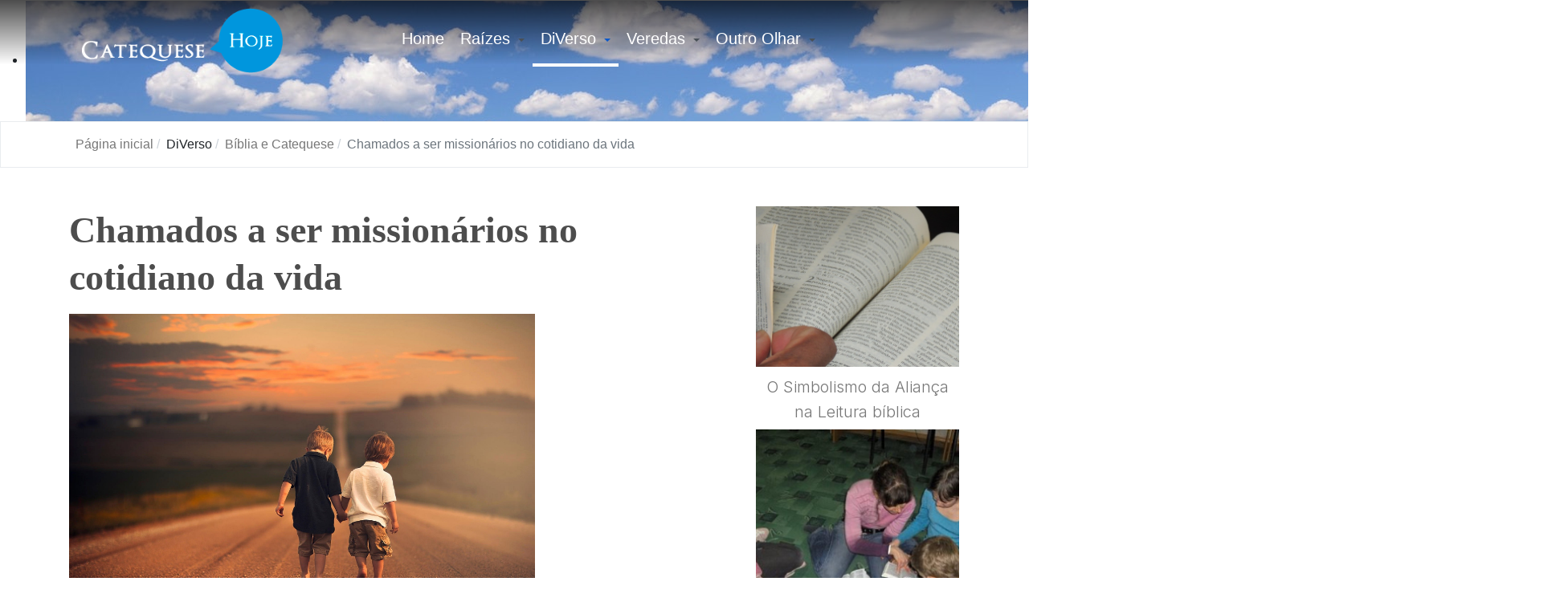

--- FILE ---
content_type: text/html; charset=utf-8
request_url: https://catequesehoje.org.br/diverso/biblia-e-catequese/2726-chamados-a-ser-missionarios-no-cotidiano-da-vida
body_size: 11920
content:
<!DOCTYPE html>
<html xmlns="http://www.w3.org/1999/xhtml" class="j5" xml:lang="pt-br" lang="pt-br" dir="ltr">

<head>
  <meta name="google-adsense-account" content="ca-pub-9112062464232555">
  <meta charset="utf-8">
	<meta name="author" content="Catequese Hoje">
	<meta name="description" content="Catequese Hoje é uma revista virtual que te leva a um passeio pelas trilhas da catequese no chão da cultura atual, urbana, plural, complexa, mas tão fascinante.">
	<meta name="generator" content="Joomla! - Open Source Content Management">
	<title>Chamados a ser missionários no cotidiano da vida - Catequese Hoje</title>
	<link href="/images/favicon-ch.png" rel="shortcut icon" type="image/vnd.microsoft.icon">
	<link href="https://catequesehoje.org.br/busca?format=opensearch" rel="search" title="OpenSearch Catequese Hoje" type="application/opensearchdescription+xml">
<link href="/plugins/system/t4/themes/base/vendors/font-awesome6/css/all.min.css?0e130e" rel="stylesheet">
	<link href="/plugins/system/t4/themes/base/vendors/font-awesome5/css/all.min.css?0e130e" rel="stylesheet">
	<link href="/plugins/system/t4/themes/base/vendors/font-awesome/css/font-awesome.min.css?0e130e" rel="stylesheet">
	<link href="/media/vendor/awesomplete/css/awesomplete.css?1.1.7" rel="stylesheet">
	<link href="/media/vendor/joomla-custom-elements/css/joomla-alert.min.css?0.4.1" rel="stylesheet">
	<link href="/plugins/system/cookiesck/assets/front.css?ver=3.7.1" rel="stylesheet">
	<link href="https://fonts.googleapis.com/css?family=Inter%3A300%2C400%2C500%2C600%2C700%2C800" rel="stylesheet">
	<link href="https://catequesehoje.org.br/media/com_acym/css/module.min.css?v=862" rel="stylesheet">
	<link href="https://catequesehoje.org.br/modules/mod_junewsultra/tmpl/default/css/style.css" rel="stylesheet">
	<link href="/modules/mod_djimageslider/themes/default/css/djimageslider.css" rel="stylesheet">
	<link href="/templates/t4_bs5_blank/css/template.css?e056e4d4a56fe0196957ddd38072e9d6" rel="stylesheet">
	<link href="/media/t4/css/14-sub.css?75c4d5136372b6fe2c2283d349d81f6f" rel="stylesheet">
	<link href="/templates/t4_bs5_blank/local/css/custom.css?0d19fe905806a6db2baefdf09392c318" rel="stylesheet">
	<style>
			#cookiesck {
				position:fixed;
				left:0;
				right: 0;
				bottom: 0;
				z-index: 1000000;
				min-height: 30px;
				color: #333333;
				background: rgba(255,255,255,0.9);
				text-align: center;
				font-size: 14px;
				line-height: 14px;
			}
			#cookiesck_text {
				padding: 10px 0;
				display: inline-block;
			}
			#cookiesck_buttons {
				float: right;
			}
			.cookiesck_button,
			#cookiesck_accept,
			#cookiesck_decline,
			#cookiesck_settings,
			#cookiesck_readmore {
				float:left;
				padding:10px;
				margin: 5px;
				border-radius: 3px;
				text-decoration: none;
				cursor: pointer;
				transition: all 0.2s ease;
			}
			#cookiesck_readmore {
				float:right;
			}
			#cookiesck_accept {
				background: #1176a6;
				border: 2px solid #1176a6;
				color: #f5f5f5;
			}
			#cookiesck_accept:hover {
				background: transparent;
				border: 2px solid darkturquoise;
				color: darkturquoise;
			}
			#cookiesck_decline {
				background: #000;
				border: 2px solid #000;
				color: #f5f5f5;
			}
			#cookiesck_decline:hover {
				background: transparent;
				border: 2px solid #fff;
				color: #fff;
			}
			#cookiesck_settings {
				background: #fff;
				border: 2px solid #fff;
				color: #000;
			}
			#cookiesck_settings:hover {
				background: transparent;
				border: 2px solid #fff;
				color: #fff;
			}
			#cookiesck_options {
				display: none;
				width: 30px;
				height: 30px;
				border-radius: 15px;
				box-sizing: border-box;
				position: fixed;
				bottom: 0;
				left: 0;
				margin: 10px;
				border: 1px solid #ccc;
				cursor: pointer;
				background: rgba(255,255,255,1) url(/plugins/system/cookiesck/assets/cookies-icon.svg) center center no-repeat;
				background-size: 80% auto;
				z-index: 1000000;
			}
			#cookiesck_options > .inner {
				display: none;
				width: max-content;
				margin-top: -40px;
				background: rgba(0,0,0,0.7);
				position: absolute;
				font-size: 14px;
				color: #fff;
				padding: 4px 7px;
				border-radius: 3px;
			}
			#cookiesck_options:hover > .inner {
				display: block;
			}
			#cookiesck > div {
				display: flex;
				justify-content: space-around;
				align-items: center;
				flex-direction: column;
			}
			
			
			.cookiesck-iframe-wrap-text {
				position: absolute;
				width: 100%;
				padding: 10px;
				color: #fff;
				top: 50%;
				transform: translate(0,-60%);
				text-align: center;
			}
			.cookiesck-iframe-wrap:hover .cookiesck-iframe-wrap-text {
				color: #333;
			}
			.cookiesck-iframe-wrap-allowed .cookiesck-iframe-wrap-text {
				display: none;
			}

		</style>
<script src="/media/vendor/jquery/js/jquery.min.js?3.7.1"></script>
	<script src="/media/legacy/js/jquery-noconflict.min.js?504da4"></script>
	<script src="/media/vendor/jquery-migrate/js/jquery-migrate.min.js?3.5.2"></script>
	<script type="application/json" class="joomla-script-options new">{"joomla.jtext":{"MOD_FINDER_SEARCH_VALUE":"Pesquisar &hellip;","COM_FINDER_SEARCH_FORM_LIST_LABEL":"Resultados da busca","JLIB_JS_AJAX_ERROR_OTHER":"Ocorreu um erro ao buscar os dados de JSON: código de <em>status<\/em> do HTTP %s.","JLIB_JS_AJAX_ERROR_PARSE":"Ocorreu um erro de execução ao processar os seguintes dados de JSON:<br><code style=\"color:inherit;white-space:pre-wrap;padding:0;margin:0;border:0;background:inherit;\">%s<\/code>","ERROR":"Erro","MESSAGE":"Mensagem","NOTICE":"Aviso","WARNING":"Atenção","JCLOSE":"Fechar","JOK":"Ok","JOPEN":"Abrir"},"finder-search":{"url":"\/component\/finder\/?task=suggestions.suggest&format=json&tmpl=component&Itemid=101"},"system.paths":{"root":"","rootFull":"https:\/\/catequesehoje.org.br\/","base":"","baseFull":"https:\/\/catequesehoje.org.br\/"},"csrf.token":"05fc90ab3d8028a8bad1aa9b23fe6c97"}</script>
	<script src="/media/system/js/core.min.js?a3d8f8"></script>
	<script src="/media/vendor/awesomplete/js/awesomplete.min.js?1.1.7" defer></script>
	<script src="/media/com_finder/js/finder.min.js?755761" type="module"></script>
	<script src="/media/system/js/messages.min.js?9a4811" type="module"></script>
	<script src="/media/vendor/bootstrap/js/dropdown.min.js?5.3.8" type="module"></script>
	<script src="/media/vendor/bootstrap/js/collapse.min.js?5.3.8" type="module"></script>
	<script src="/plugins/system/cookiesck/assets/front.js?ver=3.7.1"></script>
	<script src="/templates/t4_bs5_blank/js/template.js"></script>
	<script src="/plugins/system/t4/themes/base/js/base.js?0e130e"></script>
	<script src="https://catequesehoje.org.br/media/com_acym/js/module.min.js?v=862" defer></script>
	<script src="/media/djextensions/jquery-easing-1.4.1/jquery.easing.min.js"></script>
	<script src="/modules/mod_djimageslider/assets/js/slider.js?v=4.6.4"></script>
	<script src="/plugins/system/t4/themes/base/js/megamenu.js"></script>
	<script type="application/ld+json">{"@context":"https://schema.org","@type":"BreadcrumbList","@id":"https://catequesehoje.org.br/#/schema/BreadcrumbList/17","itemListElement":[{"@type":"ListItem","position":1,"name":"Página inicial","item":"https://catequesehoje.org.br/"},{"@type":"ListItem","position":2,"name":"Bíblia e Catequese","item":"https://catequesehoje.org.br/diverso/biblia-e-catequese"},{"@type":"ListItem","position":3,"name":"Chamados a ser missionários no cotidiano da vida"}]}</script>
	<script type="application/ld+json">{"@context":"https://schema.org","@graph":[{"@type":"Organization","@id":"https://catequesehoje.org.br/#/schema/Organization/base","name":"Catequese Hoje","url":"https://catequesehoje.org.br/"},{"@type":"WebSite","@id":"https://catequesehoje.org.br/#/schema/WebSite/base","url":"https://catequesehoje.org.br/","name":"Catequese Hoje","publisher":{"@id":"https://catequesehoje.org.br/#/schema/Organization/base"},"potentialAction":{"@type":"SearchAction","target":"https://catequesehoje.org.br/busca?q={search_term_string}","query-input":"required name=search_term_string"}},{"@type":"WebPage","@id":"https://catequesehoje.org.br/#/schema/WebPage/base","url":"https://catequesehoje.org.br/diverso/biblia-e-catequese/2726-chamados-a-ser-missionarios-no-cotidiano-da-vida","name":"Chamados a ser missionários no cotidiano da vida - Catequese Hoje","description":"Catequese Hoje é uma revista virtual que te leva a um passeio pelas trilhas da catequese no chão da cultura atual, urbana, plural, complexa, mas tão fascinante.","isPartOf":{"@id":"https://catequesehoje.org.br/#/schema/WebSite/base"},"about":{"@id":"https://catequesehoje.org.br/#/schema/Organization/base"},"inLanguage":"pt-BR","breadcrumb":{"@id":"https://catequesehoje.org.br/#/schema/BreadcrumbList/17"}},{"@type":"Article","@id":"https://catequesehoje.org.br/#/schema/com_content/article/2726","name":"Chamados a ser missionários no cotidiano da vida","headline":"Chamados a ser missionários no cotidiano da vida","inLanguage":"pt-BR","isPartOf":{"@id":"https://catequesehoje.org.br/#/schema/WebPage/base"}}]}</script>
	<script>
var COOKIESCK = {
	ALLOWED : ["cookiesck","cookiesckiframes","cookiesckuniquekey","jform_captchacookie","d0271fde2de0057db8570335939a689e"]
	, VALUE : 'yes'
	, UNIQUE_KEY : 'gd478vb4l8tvtcpoo7dv26kbj6'
	, LOG : '0'
	, LIST : '{|QQ||QQ|:{|QQ|name|QQ|:|QQ||QQ|,|QQ|desc|QQ|:|QQ||QQ|,|QQ|platforms|QQ|:{}}}'
	, LIFETIME : '365'
	, DEBUG : '0'
	, TEXT : {
		INFO : 'Ao visitar nosso site você concorda que usamos cookies para garantir que você obtenha a melhor experiência.'
		, ACCEPT_ALL : 'Aceitar tudo'
		, ACCEPT_ALL : 'Aceitar tudo'
		, DECLINE_ALL : 'Negar tudo'
		, SETTINGS : 'Customizar'
		, OPTIONS : 'Opções de Cookies'
		, CONFIRM_IFRAMES : 'Please confirm that you want to enable the iframes'
	}
};

if( document.readyState !== "loading" ) {
new Cookiesck({lifetime: "365", layout: "layout1", reload: "0"}); 
} else {
	document.addEventListener("DOMContentLoaded", function () {
		new Cookiesck({lifetime: "365", layout: "layout1", reload: "0"}); 
	});
}</script>
	<script>
        if(typeof acymModule === 'undefined'){
            var acymModule = [];
			acymModule['emailRegex'] = /^[a-z0-9!#$%&\'*+\/=?^_`{|}~-]+(?:\.[a-z0-9!#$%&\'*+\/=?^_`{|}~-]+)*\@([a-z0-9-]+\.)+[a-z0-9]{2,20}$/i;
			acymModule['NAMECAPTION'] = 'nome';
			acymModule['NAME_MISSING'] = 'Favor digitar seu nome';
			acymModule['EMAILCAPTION'] = 'Email';
			acymModule['VALID_EMAIL'] = 'Favor inserir um endereço de email válido';
			acymModule['VALID_EMAIL_CONFIRMATION'] = 'Email field and email confirmation field must be identical';
			acymModule['CAPTCHA_MISSING'] = 'O captcha é inválido, favor tentar novamente';
			acymModule['NO_LIST_SELECTED'] = 'Favor selecionar as listas em que você deseja se inscrever';
			acymModule['NO_LIST_SELECTED_UNSUB'] = 'Please select the lists you want to unsubscribe from';
            acymModule['ACCEPT_TERMS'] = 'Favor marcar os Termos de Uso / Política de Privacidade';
        }
		</script>
	<script>window.addEventListener("DOMContentLoaded", (event) => {
acymModule["excludeValuesformAcym94901"] = [];
acymModule["excludeValuesformAcym94901"]["1"] = "nome";
acymModule["excludeValuesformAcym94901"]["2"] = "Email";  });</script>


  <meta name="viewport"  content="width=device-width, initial-scale=1, maximum-scale=1, user-scalable=yes"/>
  <style>
    @-webkit-viewport   { width: device-width; }
    @-moz-viewport      { width: device-width; }
    @-ms-viewport       { width: device-width; }
    @-o-viewport        { width: device-width; }
    @viewport           { width: device-width; }
  </style>
  <meta name="HandheldFriendly" content="true"/>
  <meta name="apple-mobile-web-app-capable" content="YES"/>
  <!-- //META FOR IOS & HANDHELD -->
  <!-- Global site tag (gtag.js) - Google Analytics -->
<script async src="https://www.googletagmanager.com/gtag/js?id=UA-31442046-1"></script>
<script>
  window.dataLayer = window.dataLayer || [];
  function gtag(){dataLayer.push(arguments);}
  gtag('js', new Date());

  gtag('config', 'UA-31442046-1');
</script>

<!-- Google tag (gtag.js) -->
<script async src="https://www.googletagmanager.com/gtag/js?id=G-LTZVQ9VXZX"></script>
<script>
  window.dataLayer = window.dataLayer || [];
  function gtag(){dataLayer.push(arguments);}
  gtag('js', new Date());

  gtag('config', 'G-LTZVQ9VXZX');
</script>
</head>

<body class="site-default navigation-default theme-default layout-default nav-breakpoint-lg com_content view-article item-130 loaded-bs5" data-jver="5">
  
  
  <div class="t4-wrapper">
    <div class="t4-content">
      <div class="t4-content-inner">
        
<div id="t4-header" class="t4-section  t4-header  t4-sticky">
<div class="t4-section-inner container"><!-- HEADER BLOCK -->
<header class="header-block header-block-2">
  <div class="container-xxl">
    <div class="header-wrap d-flex align-items-center justify-content-between collapse-static">
      <div class="navbar-brand logo-image">
    <a href="https://catequesehoje.org.br/" title="Catequese Hoje">
        	
          <img class="logo-img" width="300" height="97" src="/images/logo-catequese-hoje-white.png" alt="Catequese Hoje" />
    
    </a>
  </div>


      <div class="t4-navbar mx-auto collapse-static">
        
<nav class="navbar navbar-expand-lg">
<button class="navbar-toggler" type="button" data-bs-toggle="collapse" data-bs-target="#t4-megamenu-mainmenu" aria-controls="t4-megamenu-mainmenu" aria-expanded="false" aria-label="Toggle navigation" style="display: none;">
    <i class="fa fa-bars toggle-bars"></i>
</button>
	<div id="t4-megamenu-mainmenu" class="t4-megamenu collapse navbar-collapse slide animate" data-duration="400">

<ul class="nav navbar-nav level0"  itemscope="itemscope" itemtype="http://www.schema.org/SiteNavigationElement">
<li class="nav-item default" data-id="101" data-level="1"><a href="/" itemprop="url" class="nav-link"><span itemprop="name"><span class="menu-item-title">Home</span></span></a></li><li class="nav-item dropdown parent" data-id="107" data-level="1"><a itemprop="url" href="javascript:;" class="nav-header  nav-link dropdown-toggle"  role = "button" aria-haspopup = "true" aria-expanded = "false">
	<span itemprop="name"><span class="menu-item-title">Raízes</span></span>
	<i class="item-caret"></i></a>
<div class="dropdown-menu level1" data-bs-popper="static"><div class="dropdown-menu-inner"><ul><li class="nav-item" data-id="112" data-level="2"><a href="/raizes/catequista" itemprop="url" class="dropdown-item"><span itemprop="name"><span class="menu-item-title">Ser Catequista</span></span></a></li><li class="nav-item" data-id="114" data-level="2"><a href="/raizes/espiritualidade" itemprop="url" class="dropdown-item"><span itemprop="name"><span class="menu-item-title">Espiritualidade</span></span></a></li><li class="nav-item" data-id="244" data-level="2"><a href="/raizes/catequese-do-papa" itemprop="url" class="dropdown-item"><span itemprop="name"><span class="menu-item-title">Catequese do Papa</span></span></a></li></ul></div></div></li><li class="nav-item active dropdown parent" data-id="109" data-level="1"><a itemprop="url" href="javascript:;" class="nav-header  nav-link dropdown-toggle"  role = "button" aria-haspopup = "true" aria-expanded = "false">
	<span itemprop="name"><span class="menu-item-title">DiVerso</span></span>
	<i class="item-caret"></i></a>
<div class="dropdown-menu level1" data-bs-popper="static"><div class="dropdown-menu-inner"><ul><li class="nav-item" data-id="177" data-level="2"><a href="/diverso/organizacao-da-catequese" itemprop="url" class="dropdown-item"><span itemprop="name"><span class="menu-item-title">Organização da Catequese</span></span></a></li><li class="nav-item" data-id="129" data-level="2"><a href="/diverso/metodologia" itemprop="url" class="dropdown-item"><span itemprop="name"><span class="menu-item-title">Metodologia</span></span></a></li><li class="nav-item current active" data-id="130" data-level="2"><a href="/diverso/biblia-e-catequese" itemprop="url" class="dropdown-item" aria-current="page"><span itemprop="name"><span class="menu-item-title">Bíblia e Catequese</span></span></a></li><li class="nav-item" data-id="131" data-level="2"><a href="/diverso/liturgia-e-catequese" itemprop="url" class="dropdown-item"><span itemprop="name"><span class="menu-item-title">Liturgia e Catequese</span></span></a></li><li class="nav-item" data-id="288" data-level="2"><a href="/diverso/catequese-do-batismo" itemprop="url" class="dropdown-item"><span itemprop="name"><span class="menu-item-title">Catequese do Batismo</span></span></a></li><li class="nav-item" data-id="289" data-level="2"><a href="/diverso/catequese-da-crisma" itemprop="url" class="dropdown-item"><span itemprop="name"><span class="menu-item-title">Catequese da Crisma</span></span></a></li></ul></div></div></li><li class="nav-item dropdown parent" data-id="110" data-level="1"><a itemprop="url" href="javascript:;" class="nav-header  nav-link dropdown-toggle"  role = "button" aria-haspopup = "true" aria-expanded = "false">
	<span itemprop="name"><span class="menu-item-title">Veredas</span></span>
	<i class="item-caret"></i></a>
<div class="dropdown-menu level1" data-bs-popper="static"><div class="dropdown-menu-inner"><ul><li class="nav-item" data-id="133" data-level="2"><a href="/veredas/musicas" itemprop="url" class="dropdown-item"><span itemprop="name"><span class="menu-item-title">Músicas</span></span></a></li><li class="nav-item" data-id="134" data-level="2"><a href="/veredas/poemas" itemprop="url" class="dropdown-item"><span itemprop="name"><span class="menu-item-title">Poemas</span></span></a></li><li class="nav-item" data-id="135" data-level="2"><a href="/veredas/filmes" itemprop="url" class="dropdown-item"><span itemprop="name"><span class="menu-item-title">Filmes</span></span></a></li><li class="nav-item" data-id="136" data-level="2"><a href="/veredas/videos" itemprop="url" class="dropdown-item"><span itemprop="name"><span class="menu-item-title">Vídeos</span></span></a></li></ul></div></div></li><li class="nav-item dropdown parent" data-id="111" data-level="1"><a itemprop="url" href="javascript:;" class="nav-header  nav-link dropdown-toggle"  role = "button" aria-haspopup = "true" aria-expanded = "false">
	<span itemprop="name"><span class="menu-item-title">Outro Olhar</span></span>
	<i class="item-caret"></i></a>
<div class="dropdown-menu level1" data-bs-popper="static"><div class="dropdown-menu-inner"><ul><li class="nav-item" data-id="137" data-level="2"><a href="/outro-olhar/catequese-e-modernidade" itemprop="url" class="dropdown-item"><span itemprop="name"><span class="menu-item-title">Catequese e Modernidade</span></span></a></li><li class="nav-item" data-id="138" data-level="2"><a href="/outro-olhar/iniciacao-a-vida-crista" itemprop="url" class="dropdown-item"><span itemprop="name"><span class="menu-item-title">Iniciação à vida Cristã</span></span></a></li><li class="nav-item" data-id="139" data-level="2"><a href="/outro-olhar/catequese-na-era-digital" itemprop="url" class="dropdown-item"><span itemprop="name"><span class="menu-item-title">Catequese na era digital</span></span></a></li><li class="nav-item" data-id="140" data-level="2"><a href="/outro-olhar/tempo-da-delicadeza" itemprop="url" class="dropdown-item"><span itemprop="name"><span class="menu-item-title">Tempo da delicadeza</span></span></a></li></ul></div></div></li></ul></div>
</nav>

      </div>

      <div class="t4-header-r d-flex align-items-center">
        
        <nav class="navbar-expand-lg">
    <button class="navbar-toggler" type="button" data-bs-toggle="collapse" data-bs-target="#t4-megamenu-mainmenu" aria-controls="t4-megamenu-mainmenu" aria-expanded="false" aria-label="Toggle navigation">
        <i class="fa fa-bars toggle-bars"></i>
    </button>
</nav>
        
      </div>
    </div>
  </div>
</header>
<!-- // HEADER BLOCK --></div>
</div>

<div id="t4-section-1" class="t4-section">

<div style="border: 0px !important;">
    <div id="djslider-loader121" class="djslider-loader djslider-loader-default" data-animation='{"auto":"0","looponce":"0","transition":"easeInOutSine","css3transition":"","duration":400,"delay":3400}' data-djslider='{"id":121,"slider_type":"2","slide_size":"1920","visible_slides":1,"direction":"left","show_buttons":"0","show_arrows":"0","preload":"800","css3":"0"}' tabindex="0">
        <div id="djslider121" class="djslider djslider-default img-vcenter" style="height: 400px; width: 1920px;">
            <div id="slider-container121" class="slider-container" >
                <ul id="slider121" class="djslider-in">
                                            <li style="margin: 0 0px 0px 0 !important; height: 400px; width: 1920px;">
                                                                                            <img class="dj-image" src="/images/banners/hayden-valley-yellowstone-valley-landscape-80476.jpeg" alt="Banner interno"  style="width: 100%; height: auto;"/>
                                                                                        
                        </li>
                                    </ul>
            </div>
                                </div>
    </div>
</div>
<div class="djslider-end" style="clear: both" tabindex="0"></div></div>

<div id="t4-section-2" class="t4-section  border border-bottom pt-2 pb-2">
<div class="t4-section-inner container"><nav role="navigation" aria-label="Breadcrumbs">
	<ol itemscope itemtype="https://schema.org/BreadcrumbList" class="mod-breadcrumbs breadcrumb">
					<li class="active">
				<span class="icon fa fa-home"></span>
			</li>
		
						
				<li itemprop="itemListElement" itemscope itemtype="https://schema.org/ListItem" class="mod-breadcrumbs__item breadcrumb-item">
					<a itemprop="item" href="/" class="pathway"><span itemprop="name">Página inicial</span></a>											<span class="divider"></span>
										<meta itemprop="position" content="1">
				</li>

							
				<li itemprop="itemListElement" itemscope itemtype="https://schema.org/ListItem" class="mod-breadcrumbs__item breadcrumb-item">
					<span itemprop="item"><span itemprop="name">DiVerso</span></span>											<span class="divider"></span>
										<meta itemprop="position" content="2">
				</li>

							
				<li itemprop="itemListElement" itemscope itemtype="https://schema.org/ListItem" class="mod-breadcrumbs__item breadcrumb-item">
					<a itemprop="item" href="/diverso/biblia-e-catequese" class="pathway"><span itemprop="name">Bíblia e Catequese</span></a>											<span class="divider"></span>
										<meta itemprop="position" content="3">
				</li>

							
				<li aria-current="page" itemprop="itemListElement" itemscope itemtype="https://schema.org/ListItem" class="mod-breadcrumbs__item breadcrumb-item active">
					<span itemprop="item"><span itemprop="name">Chamados a ser missionários no cotidiano da vida</span></span>					<meta itemprop="position" content="4">
				</li>
				</ol>
    </nav>
</div>
</div>




<div id="t4-main-body" class="t4-section  t4-main-body">
<div class="t4-section-inner container"><div class="t4-row row">
<div class="t4-col component col-md">
<div id="system-message-container" aria-live="polite"></div>
<div class="com-content-article item-page" itemscope itemtype="https://schema.org/Article">
	<meta itemprop="inLanguage" content="pt-BR">

	
	
		
		<div class="page-header">
					<h2 itemprop="headline">
				Chamados a ser missionários no cotidiano da vida			</h2>
		
					
		
		
		
	</div>
	
	<div class="article-aside">

	
						
	</div>

	
		
				
			
		
	
	<div itemprop="articleBody" class="article-body">
		<p><img src="/images/delicadeza/nature-children-toddler-s-wallpaper.jpg" width="580" /></p>
<p style="text-align: justify;">O mês de outubro convoca-nos para uma reflexão maior sobre o que é ser missionário. Mas não se pode esquecer que missionariedade é compromisso de todos os dias de nossa vida.</p>
<p style="text-align: justify;">Falar das missões, no mês de outubro, é trazer à memória dos cristãos a importância da oração e colaboração concreta para a realização da missão da Igreja no mundo. É considerado um mês missionário por causa do Dia Mundial das Missões, celebrado no terceiro domingo de outubro. Foi o Papa Pio XI que instituiu essa data como dia importante para realizar a coleta em favor da evangelização dos povos. É um despertar da consciência missionária de todos os batizados, para dar continuidade à missão a que Jesus foi enviada pelo Espírito Santo.</p>
<p style="text-align: justify;">Jesus, ao se encarnar no mundo dos pobres, recebeu do Espírito Santo sua missão: “O Espírito do Senhor está sobre mim, porque ele me ungiu para que dê a Boa-Notícia aos pobres; enviou-me para anunciar a liberdade aos cativos e a visão aos cegos, para pôr em liberdade os oprimidos e para proclamar o ano da graça do Senhor” Lc 4,18-19). </p>
<p style="text-align: justify;">A Igreja de Jesus Cristo sempre foi e continua sendo chamada a ser missionária. Desde o início ela se colocou no seguimento de Jesus atendendo o seu pedido: “Ide a todas as nações e pregai o evangelho” (Mt 28,19). Ao colocar em prática a sua missionariedade, está propicia o encontro com o outro e realiza um resgate da beleza que existe dentro de cada um. Isto acontece por causa do anúncio da Pessoa de Jesus Cristo, gerador de relacionamentos que provocam vários tipos de sentimentos e possibilitam descobertas de valores e carismas. </p>
<p style="text-align: justify;">A cada um de nós o Espírito Santo nos chama à responsabilidade para com o mundo, com a missão de salvá-lo. E salvá-lo de todas as formas de pecado: egoísmo, injustiça, opressão, discriminação, pobreza, riqueza. Em Jesus, os pobres continuam os destinatários da ação de Deus. Ação que é sempre uma re-ação aos clamores do povo e uma re-ação libertadora/salvífica. </p>
<p style="text-align: justify;">Nesse sentido, testemunhar a vida de Jesus através do anúncio e da ação é ser testemunha do Reino de Deus.</p>
<p style="text-align: justify;">Para falar de Jesus Cristo, primeiramente deve se preocupar com as exigências da realidade que hoje vivemos. Jesus Cristo é a Palavra encarnada. A Escritura é fonte e princípio da revelação de Deus, e a catequese tem a missão de fazer ressoar, na vida de todos aqueles que desejarem ouvir, a Palavra revelada. Na Bíblia e na vida está a mensagem de Jesus para nós. </p>
<p style="text-align: justify;">Ao colocar a Palavra de Deus em nossa vida, também necessitamos estar atentos às exigências da revelação expressas na própria Bíblia e na fé da Igreja, pois a Bíblia contém a Palavra de Deus e, por isso mesmo, tem as exigências que não dependem de nós e que devem ser respeitadas, para que a Bíblia possa ser realmente Bíblia para nós. Atender às exigências da realidade do povo é se colocar na escuta da voz do povo e assim, descobrir o que Deus tem a nos dizer. </p>
<p style="text-align: justify;">Ouvir, escutar e anunciar. Possibilitar aos outros a alegria de viver o Evangelho.</p>
<p style="text-align: justify;">Todos são chamados a sair do comodismo e, na execução do trabalho missionário, contribuir para que aconteça atitudes cristãs, interação fé e vida, dar-se a conhecer Jesus Cristo, para que crianças, jovens e adultos vivam dele e com ele uma vida nova, uma vida de amor a Deus e aos outros. Como disse Santo Inácio de Antioquia, no século II: “Viver imitando os bons costumes de Deus”. </p>
<p style="text-align: justify;">Nos evangelhos, por meio das narrativas, podemos nos encontrar com Jesus, o Cristo Ressuscitado. Iniciando com o Evangelho de Marcos, encontramos em Mc 8,27-30 uma pergunta de Jesus a seus discípulos: ‘Quem dizem as pessoas que eu sou?” E eles responderam: ” Uns dizem João Batista, outros, Elias; outros ainda, um dos profetas”. E Jesus perguntou a seus discípulos: “E vós, quem dizeis que eu sou?” Pedro respondeu: “Tu és o Messias, o Cristo. Esta foi a consciência da comunidade dos discípulos depois da Páscoa. </p>
<p style="text-align: justify;">Percorrendo o caminho dos evangelhos mais um pouco, vamos encontrar lá na comunidade Joanina (Jo 3,1-15) a proposta de Jesus. Aquela que ele faz a Nicodemos: nascer de novo. Mas como? O primeiro passo é abrir-se ao novo, deixar-se seduzir pelo Espírito que sopra onde quer, quando quer e como quer. Jesus Cristo é o centro da mensagem evangélica no conjunto da história da salvação. É por meio dele, em primeiro lugar, que Deus intervém no mundo e se manifesta a todos: crianças, jovens e adultos.</p>
<p style="text-align: justify;">Cada um de nós também precisamos nos perguntar: Quem é Jesus para mim? Como devo anunciá-lo aos outros? Levar a mensagem de Jesus ao mundo, constitui tarefa dos cristãos. </p>
<p style="text-align: justify;">Vamos nos preparar para celebrar bem, todos juntos, o Dia Mundial das Missões.</p>
<p style="text-align: justify;">Para este ano, o Papa Francisco nos encaminha sua mensagem: «Sereis minhas testemunhas» (At 1, 8). Convida-nos a determos nas três expressões-chave que resumem os três alicerces da vida e da missão dos discípulos: «Sereis minhas testemunhas», «até aos confins do mundo» e «recebereis a força do Espírito Santo». </p>
<p style="text-align: justify;">1. «Sereis minhas testemunhas» – A chamada de todos os cristãos a testemunhar Cristo. Diz: “Tal como Cristo é o primeiro enviado, ou seja, missionário do Pai (cf. Jo 20, 21) e, enquanto tal, a sua «Testemunha fiel» (Ap 1, 5), assim também todo o cristão é chamado a ser missionário e testemunha de Cristo. E a Igreja, comunidade dos discípulos de Cristo, não tem outra missão senão a de evangelizar o mundo, dando testemunho de Cristo”.</p>
<p style="text-align: justify;">2. «Até aos confins do mundo» –“A atualidade perene duma missão de evangelização universal. A indicação «até aos confins do mundo» deverá interpelar os discípulos de Jesus de cada tempo, impelindo-os sempre a ir mais além dos lugares habituais para levar o testemunho d’Ele”. </p>
<p style="text-align: justify;">3. «Recebereis a força do Espírito Santo» – “Deixar-se sempre fortalecer e guiar pelo Espírito. O mesmo Espírito, que guia a Igreja universal, inspira também homens e mulheres simples para missões extraordinárias”.</p>
<p style="text-align: justify;">Neuza Silveira de Souza. Coordenadora do Secretariado Bíblico-Catequético da Arquidiocese de Belo Horizonte.</p>
<p style="text-align: justify;"> </p> 	</div>

	
	
<nav class="pagenavigation" aria-label="Navegação da página">
    <span class="pagination ms-0">
                <a class="btn btn-sm btn-secondary previous" href="/diverso/biblia-e-catequese/2890-a-biblia-nas-maos-e-na-vida-do-povo" rel="prev">
            <span class="visually-hidden">
                Artigo anterior: A Bíblia nas mãos e na vida do povo            </span>
            <span class="icon-chevron-left" aria-hidden="true"></span> <span aria-hidden="true">Anterior</span>            </a>
                    <a class="btn btn-sm btn-secondary next" href="/diverso/biblia-e-catequese/2690-biblia-fonte-da-catequese-que-da-sabor-a-vida" rel="next">
            <span class="visually-hidden">
                Próximo artigo: Bíblia: fonte da catequese que dá sabor à vida            </span>
            <span aria-hidden="true">Próximo</span> <span class="icon-chevron-right" aria-hidden="true"></span>            </a>
        </span>
</nav>

	
		
	
		</div>
</div>

<div class="t4-col sidebar-1 col-sm-12 col-lg-3">
<div class="t4-module module " id="Mod99"><div class="module-inner"><div class="module-ct"><div class="junewsultra ">
			<div class="jn">
			<div class="jn-head">
				<div class="jn-left">
											<a href="/diverso/biblia-e-catequese/3071-o-simbolismo-da-alianca-na-leitura-biblica" title="O Simbolismo da Aliança na Leitura bíblica"><img loading="lazy" decoding="async" src="/img/250x300/c/dscn5074-65f00105.jpg" width="250" height="300" alt="O Simbolismo da Aliança na Leitura bíblica" ></a>									</div>
				<div class="jn-right">
											<h4>
							<a href="/diverso/biblia-e-catequese/3071-o-simbolismo-da-alianca-na-leitura-biblica">
								O Simbolismo da Aliança na Leitura bíblica							</a>
						</h4>
										<div class="jn-info">
																													</div>
				</div>
			</div>
								</div>
			<div class="jn">
			<div class="jn-head">
				<div class="jn-left">
											<a href="/diverso/biblia-e-catequese/3052-catequizar-comunicar-e-dar-testemunho-da-palavra-de-deus" title="Catequizar - Comunicar e dar testemunho da Palavra de Deus"><img loading="lazy" decoding="async" src="/img/250x300/1/bibliacrianas-b0cc2b24.jpg" width="250" height="300" alt="Catequizar - Comunicar e dar testemunho da Palavra de Deus" ></a>									</div>
				<div class="jn-right">
											<h4>
							<a href="/diverso/biblia-e-catequese/3052-catequizar-comunicar-e-dar-testemunho-da-palavra-de-deus">
								Catequizar - Comunicar e dar testemunho da Palavra de Deus							</a>
						</h4>
										<div class="jn-info">
																													</div>
				</div>
			</div>
								</div>
			<div class="jn">
			<div class="jn-head">
				<div class="jn-left">
											<a href="/diverso/biblia-e-catequese/3051-como-fazer-uma-boa-leitura-da-biblia" title="Como fazer uma boa leitura da Bíblia"><img loading="lazy" decoding="async" src="/img/250x300/c/dscn5074-65f00105.jpg" width="250" height="300" alt="Como fazer uma boa leitura da Bíblia" ></a>									</div>
				<div class="jn-right">
											<h4>
							<a href="/diverso/biblia-e-catequese/3051-como-fazer-uma-boa-leitura-da-biblia">
								Como fazer uma boa leitura da Bíblia							</a>
						</h4>
										<div class="jn-info">
																													</div>
				</div>
			</div>
								</div>
			<div class="jn">
			<div class="jn-head">
				<div class="jn-left">
											<a href="/diverso/biblia-e-catequese/3048-somos-anunciadores-da-palavra" title="Somos anunciadores da Palavra"><img loading="lazy" decoding="async" src="/img/250x300/9/biblialeitura-37e70ff1.jpg" width="250" height="300" alt="Somos anunciadores da Palavra" ></a>									</div>
				<div class="jn-right">
											<h4>
							<a href="/diverso/biblia-e-catequese/3048-somos-anunciadores-da-palavra">
								Somos anunciadores da Palavra							</a>
						</h4>
										<div class="jn-info">
																													</div>
				</div>
			</div>
								</div>
			<div class="jn">
			<div class="jn-head">
				<div class="jn-left">
											<a href="/diverso/biblia-e-catequese/3009-quem-prega-a-palavra-se-faz-instrumento-de-deus" title="Quem prega a Palavra se faz instrumento de Deus"><img loading="lazy" decoding="async" src="/img/250x300/1/pexelseduardobraga1296720-48981fe3.jpg" width="250" height="300" alt="Quem prega a Palavra se faz instrumento de Deus" ></a>									</div>
				<div class="jn-right">
											<h4>
							<a href="/diverso/biblia-e-catequese/3009-quem-prega-a-palavra-se-faz-instrumento-de-deus">
								Quem prega a Palavra se faz instrumento de Deus							</a>
						</h4>
										<div class="jn-info">
																													</div>
				</div>
			</div>
								</div>
	</div><span><a  class="btn btn-primary" href="/diverso/biblia-e-catequese">Mais artigos</a></span></div></div></div>
</div>
</div></div>
</div>

<div id="t4-footsearch" class="t4-section  t4-footsearch">
<div class="t4-section-inner container"><div class="t4-row row">

<div class="t4-col footer-1 col-sm">

<form class="mod-finder js-finder-searchform form-search" action="/busca" method="get" role="search">
    <label for="mod-finder-searchword110" class="finder">Pesquisar</label><div class="mod-finder__search input-group"><input type="text" name="q" id="mod-finder-searchword110" class="js-finder-search-query form-control" value="" placeholder="Pesquisar &hellip;"><button class="btn btn-primary" type="submit"><span class="icon-search icon-white" aria-hidden="true"></span> Pesquisar</button></div>
            </form>

</div>

</div></div>
</div>

<div id="t4-breadcrumbs" class="t4-section  t4-breadcrumbs  border border-bottom">
<div class="t4-section-inner container"><nav role="navigation" aria-label="Breadcrumbs">
	<ol itemscope itemtype="https://schema.org/BreadcrumbList" class="mod-breadcrumbs breadcrumb">
					<li class="active">
				<span class="icon fa fa-home"></span>
			</li>
		
						
				<li itemprop="itemListElement" itemscope itemtype="https://schema.org/ListItem" class="mod-breadcrumbs__item breadcrumb-item">
					<a itemprop="item" href="/" class="pathway"><span itemprop="name">Página inicial</span></a>											<span class="divider"></span>
										<meta itemprop="position" content="1">
				</li>

							
				<li itemprop="itemListElement" itemscope itemtype="https://schema.org/ListItem" class="mod-breadcrumbs__item breadcrumb-item">
					<span itemprop="item"><span itemprop="name">DiVerso</span></span>											<span class="divider"></span>
										<meta itemprop="position" content="2">
				</li>

							
				<li itemprop="itemListElement" itemscope itemtype="https://schema.org/ListItem" class="mod-breadcrumbs__item breadcrumb-item">
					<a itemprop="item" href="/diverso/biblia-e-catequese" class="pathway"><span itemprop="name">Bíblia e Catequese</span></a>											<span class="divider"></span>
										<meta itemprop="position" content="3">
				</li>

							
				<li aria-current="page" itemprop="itemListElement" itemscope itemtype="https://schema.org/ListItem" class="mod-breadcrumbs__item breadcrumb-item active">
					<span itemprop="item"><span itemprop="name">Chamados a ser missionários no cotidiano da vida</span></span>					<meta itemprop="position" content="4">
				</li>
				</ol>
    </nav>
</div>
</div>

<div id="t4-footer" class="t4-section  t4-footer  t4-palette-gray">
<div class="t4-section-inner container"><div class="t4-row row">
<div class="t4-col footer col-sm">


<div class="custom"  >
	<p><img src="/images/logo-catequese-hoje.png" width="300" height="97" loading="lazy" data-path="local-images:/logo-catequese-hoje.png" /><br /><small> © Sua revista online de Catequese da Comissão Bíblico-Catequética da CNBB-Regional Leste 2. </small></p></div>

</div>
<div class="t4-col footer-2 col-sm">
<nav class="navbar">
<ul  class="nav navbar-nav ">
<li class="nav-item item-103"><a href="/quem-somos" itemprop="url" class="nav-link"><span itemprop="name"><span class="menu-item-title">Quem Somos</span></span></a></li><li class="nav-item item-105"><a href="/links" itemprop="url" class="nav-link"><span itemprop="name"><span class="menu-item-title">Links</span></span></a></li><li class="nav-item item-173"><a href="/fale-conosco" itemprop="url" class="nav-link"><span itemprop="name"><span class="menu-item-title">Fale conosco</span></span></a></li><li class="nav-item item-192"><a href="/busca" itemprop="url" class="d-none nav-link"><span itemprop="name"><span class="menu-item-title">Busca</span></span></a></li></ul></nav>
</div>
<div class="t4-col footer-3 col-sm">


<div class="custom"  >
	<p><div id="fb-root"></div> 
<script async defer crossorigin="anonymous" src="https://connect.facebook.net/pt_BR/sdk.js#xfbml=1&version=v18.0&appId=352665914787717" nonce="8ZibsABO"></script> 
 
<div class="fb-page" data-href="https://www.facebook.com/catequese.hj" data-tabs="" data-width="" data-height="" data-small-header="true" data-adapt-container-width="true" data-hide-cover="false" data-show-facepile="true"><blockquote cite="https://www.facebook.com/catequese.hj" class="fb-xfbml-parse-ignore"><a href="https://www.facebook.com/catequese.hj">Catequese Hoje</a></blockquote></div></p></div>
	<div class="acym_module " id="acym_module_formAcym94901">
		<div class="acym_fulldiv" id="acym_fulldiv_formAcym94901" >
			<form enctype="multipart/form-data"
				  id="formAcym94901"
				  name="formAcym94901"
				  method="POST"
				  action="/component/acym/frontusers?tmpl=component"
				  onsubmit="return submitAcymForm('subscribe','formAcym94901', 'acymSubmitSubForm')">
				<div class="acym_module_form">
                    
<div class="acym_form">
    <div class="onefield fieldacy1 acyfield_text" id="field_1"><input  name="user[name]" placeholder="nome" value="" data-authorized-content="{&quot;0&quot;:&quot;all&quot;,&quot;regex&quot;:&quot;&quot;,&quot;message&quot;:&quot;Incorrect value for the field nome&quot;}" type="text" class="cell  "><div class="acym__field__error__block" data-acym-field-id="1"></div></div><div class="onefield fieldacy2 acyfield_text" id="field_2"><input id="email_field_375"  name="user[email]" placeholder="Email" value="" data-authorized-content="{&quot;0&quot;:&quot;all&quot;,&quot;regex&quot;:&quot;&quot;,&quot;message&quot;:&quot;Incorrect value for the field Email&quot;}" required type="email" class="cell acym__user__edit__email  "><div class="acym__field__error__block" data-acym-field-id="2"></div></div></div>

<p class="acysubbuttons">
<noscript>
    Favor habilitar seu javascript para enviar este formulário</noscript>
<input type="button"
	   class="btn btn-primary button subbutton"
	   value="Receber as novidades"
	   name="Submit"
	   onclick="try{ return submitAcymForm('subscribe','formAcym94901', 'acymSubmitSubForm'); }catch(err){alert('The form could not be submitted '+err);return false;}" />
</p>
				</div>

				<input type="hidden" name="ctrl" value="frontusers" />
				<input type="hidden" name="task" value="notask" />
				<input type="hidden" name="option" value="com_acym" />

                
				<input type="hidden" name="ajax" value="1" />
				<input type="hidden" name="successmode" value="replace" />
				<input type="hidden" name="acy_source" value="Module n°131" />
				<input type="hidden" name="hiddenlists" value="1" />
				<input type="hidden" name="fields" value="name,email" />
				<input type="hidden" name="acyformname" value="formAcym94901" />
				<input type="hidden" name="acysubmode" value="mod_acym" />
				<input type="hidden" name="confirmation_message" value="" />

                			</form>
		</div>
	</div>

</div>
</div></div>
</div><a href='javascript:' id='back-to-top'><i class='fa fa-chevron-up'></i></a>
      </div>
    </div>
  </div>
  
<div id="cookiesck_interface"><div class="cookiesck-main"><div class="cookiesck-main-title">Preferências de Cookies</div><div class="cookiesck-main-desc">Utilizamos cookies para garantir que você obtenha a melhor experiência em nosso site. Se você recusar o uso de cookies, este site poderá não funcionar conforme esperado.</div><div class="cookiesck-main-buttons"><div class="cookiesck-accept cookiesck_button" role="button" tabindex="0">Aceitar tudo</div><div class="cookiesck-decline cookiesck_button" role="button" tabindex="0">Negar tudo</div></div><div class="cookiesck-category" data-category=""><div class="cookiesck-category-name"></div><div class="cookiesck-category-desc"></div></div><div class="cookiesck-main-close" role="button" tabindex="0">Salvar</div></div></div></body>
</html>
